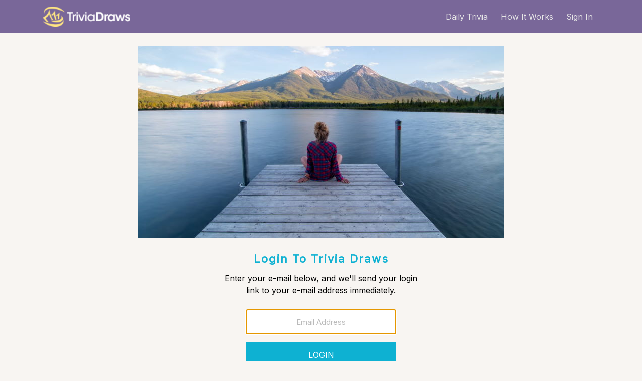

--- FILE ---
content_type: text/html; charset=utf-8
request_url: https://triviadraws.com/account/signin
body_size: 10657
content:

<!DOCTYPE html>
<html>

<head>
    <meta charset="utf-8">
    <title>Trivia Draws | Answer over 5000 Trivia Questions and Win Prizes</title>
    <meta http-equiv="X-UA-Compatible" content="IE=edge">
    <!--
    <meta name="viewport" content="width=device-width, initial-scale=1.0, shrink-to-fit=no">
    <meta name="viewport" content="width=device-width, initial-scale=1.0, maximum-scale=1.0, user-scalable=0">
    <meta name="viewport" content="width=device-width, initial-scale=1.0, viewport-fit=cover">
    -->
    <meta name="viewport" content="width=device-width, initial-scale=1.0">
    <meta content="Play our challenging Trivia every single day for a chance to win some great prizes" name="description" />
    <meta content="Trivia Draws" name="author" />
    <meta http-equiv="content-language" content="en-us">

    <link rel="preconnect" href="https://fonts.gstatic.com" crossorigin />
    <link rel="preconnect" href="https://cdnjs.cloudflare.com" crossorigin />
    <link rel="preconnect" href="https://cdn.jsdelivr.net" crossorigin />

    <link rel="preload" href="https://fonts.googleapis.com/css?family=Inter&display=swap" as="style">
    <link rel="stylesheet" href="https://fonts.googleapis.com/css?family=Inter&display=swap">

    <!-- CMP -->
    <!-- GDPR Stub File -->
    <script>
        "use strict"; function _typeof(t) { return (_typeof = "function" == typeof Symbol && "symbol" == typeof Symbol.iterator ? function (t) { return typeof t } : function (t) { return t && "function" == typeof Symbol && t.constructor === Symbol && t !== Symbol.prototype ? "symbol" : typeof t })(t) } !function () { var t = function () { var t, e, o = [], n = window, r = n; for (; r;) { try { if (r.frames.__tcfapiLocator) { t = r; break } } catch (t) { } if (r === n.top) break; r = r.parent } t || (!function t() { var e = n.document, o = !!n.frames.__tcfapiLocator; if (!o) if (e.body) { var r = e.createElement("iframe"); r.style.cssText = "display:none", r.name = "__tcfapiLocator", e.body.appendChild(r) } else setTimeout(t, 5); return !o }(), n.__tcfapi = function () { for (var t = arguments.length, n = new Array(t), r = 0; r < t; r++)n[r] = arguments[r]; if (!n.length) return o; "setGdprApplies" === n[0] ? n.length > 3 && 2 === parseInt(n[1], 10) && "boolean" == typeof n[3] && (e = n[3], "function" == typeof n[2] && n[2]("set", !0)) : "ping" === n[0] ? "function" == typeof n[2] && n[2]({ gdprApplies: e, cmpLoaded: !1, cmpStatus: "stub" }) : o.push(n) }, n.addEventListener("message", (function (t) { var e = "string" == typeof t.data, o = {}; if (e) try { o = JSON.parse(t.data) } catch (t) { } else o = t.data; var n = "object" === _typeof(o) && null !== o ? o.__tcfapiCall : null; n && window.__tcfapi(n.command, n.version, (function (o, r) { var a = { __tcfapiReturn: { returnValue: o, success: r, callId: n.callId } }; t && t.source && t.source.postMessage && t.source.postMessage(e ? JSON.stringify(a) : a, "*") }), n.parameter) }), !1)) }; "undefined" != typeof module ? module.exports = t : t() }();
    </script>

    <!-- CCPA Stub File -->
    <script>
        (function () { var e = false; var c = window; var t = document; function r() { if (!c.frames["__uspapiLocator"]) { if (t.body) { var a = t.body; var e = t.createElement("iframe"); e.style.cssText = "display:none"; e.name = "__uspapiLocator"; a.appendChild(e) } else { setTimeout(r, 5) } } } r(); function p() { var a = arguments; __uspapi.a = __uspapi.a || []; if (!a.length) { return __uspapi.a } else if (a[0] === "ping") { a[2]({ gdprAppliesGlobally: e, cmpLoaded: false }, true) } else { __uspapi.a.push([].slice.apply(a)) } } function l(t) { var r = typeof t.data === "string"; try { var a = r ? JSON.parse(t.data) : t.data; if (a.__cmpCall) { var n = a.__cmpCall; c.__uspapi(n.command, n.parameter, function (a, e) { var c = { __cmpReturn: { returnValue: a, success: e, callId: n.callId } }; t.source.postMessage(r ? JSON.stringify(c) : c, "*") }) } } catch (a) { } } if (typeof __uspapi !== "function") { c.__uspapi = p; __uspapi.msgHandler = l; c.addEventListener("message", l, false) } })();
    </script>

    <!-- GPP Stub File -->
    <script>
        window.__gpp_addFrame=function(e){if(!window.frames[e])if(document.body){var t=document.createElement("iframe");t.style.cssText="display:none",t.name=e,document.body.appendChild(t)}else window.setTimeout(window.__gpp_addFrame,10,e)},window.__gpp_stub=function(){var e=arguments;if(__gpp.queue=__gpp.queue||[],__gpp.events=__gpp.events||[],!e.length||1==e.length&&"queue"==e[0])return __gpp.queue;if(1==e.length&&"events"==e[0])return __gpp.events;var t=e[0],p=e.length>1?e[1]:null,s=e.length>2?e[2]:null;if("ping"===t)p({gppVersion:"1.1",cmpStatus:"stub",cmpDisplayStatus:"hidden",signalStatus:"not ready",supportedAPIs:["2:tcfeuv2","5:tcfcav1","6:uspv1","7:usnatv1","8:uscav1","9:usvav1","10:uscov1","11:usutv1","12:usctv1"],cmpId:0,sectionList:[],applicableSections:[],gppString:"",parsedSections:{}},!0);else if("addEventListener"===t){"lastId"in __gpp||(__gpp.lastId=0),__gpp.lastId++;var n=__gpp.lastId;__gpp.events.push({id:n,callback:p,parameter:s}),p({eventName:"listenerRegistered",listenerId:n,data:!0,pingData:{gppVersion:"1.1",cmpStatus:"stub",cmpDisplayStatus:"hidden",signalStatus:"not ready",supportedAPIs:["2:tcfeuv2","5:tcfcav1","6:uspv1","7:usnatv1","8:uscav1","9:usvav1","10:uscov1","11:usutv1","12:usctv1"],cmpId:0,sectionList:[],applicableSections:[],gppString:"",parsedSections:{}}},!0)}else if("removeEventListener"===t){for(var a=!1,i=0;i<__gpp.events.length;i++)if(__gpp.events[i].id==s){__gpp.events.splice(i,1),a=!0;break}p({eventName:"listenerRemoved",listenerId:s,data:a,pingData:{gppVersion:"1.1",cmpStatus:"stub",cmpDisplayStatus:"hidden",signalStatus:"not ready",supportedAPIs:["2:tcfeuv2","5:tcfcav1","6:uspv1","7:usnatv1","8:uscav1","9:usvav1","10:uscov1","11:usutv1","12:usctv1"],cmpId:0,sectionList:[],applicableSections:[],gppString:"",parsedSections:{}}},!0)}else"hasSection"===t?p(!1,!0):"getSection"===t||"getField"===t?p(null,!0):__gpp.queue.push([].slice.apply(e))},window.__gpp_msghandler=function(e){var t="string"==typeof e.data;try{var p=t?JSON.parse(e.data):e.data}catch(e){p=null}if("object"==typeof p&&null!==p&&"__gppCall"in p){var s=p.__gppCall;window.__gpp(s.command,(function(p,n){var a={__gppReturn:{returnValue:p,success:n,callId:s.callId}};e.source.postMessage(t?JSON.stringify(a):a,"*")}),"parameter"in s?s.parameter:null,"version"in s?s.version:"1.1")}},"__gpp"in window&&"function"==typeof window.__gpp||(window.__gpp=window.__gpp_stub,window.addEventListener("message",window.__gpp_msghandler,!1),window.__gpp_addFrame("__gppLocator"));
    </script>

    <!-- CMP -->
    <script>
        window._sp_queue = [];
        window._sp_ = {
        config: {
        accountId: 1638,
        baseEndpoint: "https://cdn.privacy-mgmt.com",
        usnat: {
        includeUspApi: true,
        },

        gdpr: {},
        events: {
        onMessageChoiceSelect: function () {
        console.log("[event] onMessageChoiceSelect", arguments);
        },
        onMessageReady: function () {
        console.log("[event] onMessageReady", arguments);
        },
        onMessageChoiceError: function () {
        console.log("[event] onMessageChoiceError", arguments);
        },
        onPrivacyManagerAction: function () {
        console.log("[event] onPrivacyManagerAction", arguments);
        },
        onPMCancel: function () {
        console.log("[event] onPMCancel", arguments);
        },
        onMessageReceiveData: function () {
        console.log("[event] onMessageReceiveData", arguments);
        },
        onSPPMObjectReady: function () {
        console.log("[event] onSPPMObjectReady", arguments);
        },
            /* Function required for resurfacing links */
        onConsentReady: function (message_type, uuid, string, info) {
        if (message_type == "usnat" && info.applies) {
        /* code to insert the GPP footer link */
        document.getElementById("pmLink").style.visibility = "visible";
        document.getElementById("pmLink").innerHTML =
        "Do Not Sell or Share My Personal Information";
        document.getElementById("pmLink").onclick = function () {
        /* Set GPP ID */
        window._sp_.usnat.loadPrivacyManagerModal("1035372");
        };
        }
        if (message_type == "gdpr" && info.applies) {
        /* code to insert the GDPR footer link */
        document.getElementById("pmLink").style.visibility = "visible";
        document.getElementById("pmLink").innerHTML =
        "Privacy Preferences";
        document.getElementById("pmLink").onclick = function () {
        /* Set GDPR ID */
        window._sp_.gdpr.loadPrivacyManagerModal("899033");
        };
        }
        },
        onError: function () {
        console.log("[event] onError", arguments);
        },
        },
        },
        };
    </script>
    <script src="https://cdn.privacy-mgmt.com/unified/wrapperMessagingWithoutDetection.js" async></script>
    <!-- CMP -->

    <style>
        
    body {font-family:'Inter';}

    @media (max-width: 767px) {
    * { list-style: none;padding: 0px;margin: 0px;}
    html { box-sizing: border-box;}
    *, ::before, ::after { box-sizing: inherit;}
    body { font-family: Inter;background-color: rgb(248, 245, 242);flex-direction: column;min-height: 100vh;display: flex;}
    .tds { flex-direction: column;min-height: 100vh;display: flex;}
    .tds .navbar-bg { background-color: rgb(121, 103, 153);}
    .tds .navbar-icon { margin: -8px -16px -8px 0px;width: 66px;height: 66px;padding: 0px;border-radius: 0px;background: rgb(121, 103, 153);}
    .tds .navbar-nav .nav-link { font-weight: 500;line-height: 25px;text-align: center;margin: 0px 5px;color: rgb(230, 230, 230);}
    .static-page { flex-grow: 1;justify-content: center;display: flex;}
    .container-static-page { width: 730px;}
    .static-header { flex-direction: column;display: flex;}
    .static-header-image { position: relative;background-size: cover;height: 189px;width: 100%;}
    .container-static-form { text-align: center;margin: auto auto 20px;max-width: 450px;padding: 10px 25px;width: 100%;}
    .static-input-header { color: rgb(14, 177, 210);letter-spacing: 2px;font-weight: 900;font-size: 22px;}
    .static-input-subheader { margin-top: 10px;color: rgb(0, 0, 0);}
    .static-input { border: 1px solid rgb(173, 173, 173);line-height: 40px;font-size: 15px;transition: all 0.2s ease 0s;text-align: center;width: 100%;display: inline-block;margin: 10px 0px 15px;height: 50px;max-width: 300px;}
    .btn-static-submit { width: 100%;height: 50px;max-width: 300px;padding: 0px;text-transform: uppercase;line-height: 50px;font-size: 16px;border-radius: 0px;border-color: rgb(8, 96, 114);background-color: rgb(14, 177, 210);color: rgb(255, 255, 255);}
    .facebook-btn { text-align: center;height: 50px;font-size: 16px;min-width: 300px;text-transform: uppercase;color: rgb(255, 255, 255);border-color: rgb(54, 91, 150);background-color: rgb(57, 95, 157);}
    .google-btn { text-align: center;height: 50px;font-size: 16px;min-width: 300px;text-transform: uppercase;color: rgb(255, 255, 255);border-color: rgb(220, 30, 43);background-color: rgb(225, 35, 48);}
    .static-input-footer { color: rgb(0, 0, 0);text-align: left;margin: 10px auto auto;line-height: 18px;font-size: 14px;font-weight: 200;padding: 5px 0px 0px;}
    .tds .footer-logo { margin-top: 5px;text-align: center;display: none;}
    .tds footer a { color: rgb(238, 238, 238);text-decoration: none;}
    .tds .footer-logo img { height: 120px;}
    }
    @media (min-width: 768px) {
    * { list-style: none;padding: 0px;margin: 0px;}
    html { box-sizing: border-box;}
    *, ::before, ::after { box-sizing: inherit;}
    body { background-color: rgb(248, 245, 242);flex-direction: column;min-height: 100vh;display: flex;font-family: Inter;}
    .tds { flex-direction: column;min-height: 100vh;display: flex;}
    .tds .navbar-bg { background-color: rgb(121, 103, 153);}
    .tds .navbar-icon { margin: -8px -16px -8px 0px;width: 66px;height: 66px;padding: 0px;border-radius: 0px;background: rgb(121, 103, 153);}
    .tds .navbar-nav .nav-link { font-weight: 500;line-height: 25px;text-align: center;margin: 0px 5px;color: rgb(230, 230, 230);}
    .static-page { flex-grow: 1;justify-content: center;display: flex;padding: 25px 0px 100px;}
    .container-static-page { width: 730px;}
    .static-header { flex-direction: column;display: flex;}
    .static-header-image { position: relative;background-size: cover;height: 384px;width: 100%;}
    .container-static-form { text-align: center;margin: auto auto 20px;max-width: 450px;padding: 10px 25px;width: 100%;}
    .static-input-header { color: rgb(14, 177, 210);letter-spacing: 2px;font-weight: 900;font-size: 22px;}
    .static-input-subheader { margin-top: 10px;color: rgb(0, 0, 0);}
    .static-input { border: 1px solid rgb(173, 173, 173);line-height: 40px;font-size: 15px;transition: all 0.2s ease 0s;text-align: center;width: 100%;display: inline-block;margin: 10px 0px 15px;height: 50px;max-width: 300px;}
    .btn-static-submit { width: 100%;height: 50px;max-width: 300px;padding: 0px;text-transform: uppercase;line-height: 50px;font-size: 16px;border-radius: 0px;border-color: rgb(8, 96, 114);background-color: rgb(14, 177, 210);color: rgb(255, 255, 255);}
    .facebook-btn { text-align: center;height: 50px;font-size: 16px;min-width: 300px;text-transform: uppercase;color: rgb(255, 255, 255);border-color: rgb(54, 91, 150);background-color: rgb(57, 95, 157);}
    .google-btn { text-align: center;height: 50px;font-size: 16px;min-width: 300px;text-transform: uppercase;color: rgb(255, 255, 255);border-color: rgb(220, 30, 43);background-color: rgb(225, 35, 48);}
    .static-input-footer { color: rgb(0, 0, 0);text-align: left;margin: 10px auto auto;line-height: 18px;font-size: 14px;font-weight: 200;padding: 5px 0px 0px;}
    .tds .footer-main { padding: 20px;background-color: rgb(135, 117, 167);}
    .tds .footer-main .container .row { display: flex;}
    .tds .footer-links { font-size: 15px;margin-top: 15px;}
    .tds .footer-links .col-6, .tds .footer-links .col-12 { margin-bottom: 4px;margin-top: 4px;}
    .tds footer a { color: rgb(238, 238, 238);text-decoration: none;}
    .tds .footer-logo { margin-top: 5px;text-align: center;display: block;}
    .tds .footer-logo img { height: 120px;}
    .tds .footer-social { margin-top: 30px;}
    .tds footer ul { padding-left: 0px;list-style: none;}
    .tds .social { display: flex;justify-content: center;align-items: center;text-align: center;}
    .tds .social a { text-decoration: none;}
    .tds .social .social-icon { margin: 0px 15px;border-radius: 50%;line-height: 60px;background: rgb(23, 21, 21);width: 60px;height: 60px;font-size: 30px;color: rgb(238, 238, 238);display: block;position: relative;}
    .tds .social .social-fb { background-color: rgb(58, 88, 155);}
    .tds .social .social-ig { background-color: rgb(206, 111, 45);}
    .tds .social .social-tw { background-color: rgb(64, 134, 205);}
    .tds .footer-bottom { text-align: right;color: rgb(238, 238, 238);background-color: rgb(85, 71, 111);min-height: 30px;}
    .tds .footer-bottom span { font-size: 12px;}
    }

    </style>

    <!-- Required CSS Begin -->
    <!--
    <link rel="preload" href="https://stackpath.bootstrapcdn.com/bootstrap/3.4.1/css/bootstrap.min.css" as="style" onload="this.onload=null;this.rel='stylesheet'">
    <noscript><link rel="stylesheet" href="https://stackpath.bootstrapcdn.com/bootstrap/3.4.1/js/bootstrap.min.js"></noscript>
    <link rel="preload" href="https://stackpath.bootstrapcdn.com/bootstrap/3.4.1/css/bootstrap-theme.min.css" as="style" onload="this.onload=null;this.rel='stylesheet'">
    <noscript><link rel="stylesheet" href="https://stackpath.bootstrapcdn.com/bootstrap/3.4.1/css/bootstrap-theme.min.css"></noscript>
    -->

    <link rel="preload" href="https://cdn.jsdelivr.net/npm/bootstrap@4.6.1/dist/css/bootstrap.min.css" as="style" onload="this.onload=null;this.rel='stylesheet'">
    <noscript><link rel="stylesheet" href="https://cdn.jsdelivr.net/npm/bootstrap@4.6.0/dist/css/bootstrap.min.css"></noscript>
    <link rel="preload" href="https://cdnjs.cloudflare.com/ajax/libs/font-awesome/5.14.0/css/all.min.css" as="style" onload="this.onload=null;this.rel='stylesheet'">
    <noscript><link rel="stylesheet" href="https://cdnjs.cloudflare.com/ajax/libs/font-awesome/5.14.0/css/all.min.css"></noscript>

    <!-- Try Local -->
    <!--
    <link rel="preload" href="/css/bootstrap.min.css" as="style" onload="this.onload=null;this.rel='stylesheet'">
    <noscript><link rel="stylesheet" href="/css/bootstrap.min.css"></noscript>
    <link rel="preload" href="https://cdnjs.cloudflare.com/ajax/libs/font-awesome/5.14.0/css/all.min.css" as="style" onload="this.onload=null;this.rel='stylesheet'">
    <noscript><link rel="stylesheet" href="https://cdnjs.cloudflare.com/ajax/libs/font-awesome/5.14.0/css/all.min.css"></noscript>
    -->

    <!--
    <link rel="preload" href="/css/all.min.css" as="style" onload="this.onload=null;this.rel='stylesheet'">
    <noscript><link rel="stylesheet" href="/css/all.min.css"></noscript>
    -->
    <!--
    <link rel="preload" href="https://cdn.materialdesignicons.com/3.3.92/css/materialdesignicons.min.css" as="style" onload="this.onload=null;this.rel='stylesheet'">
    <noscript><link rel="stylesheet" href="https://cdn.materialdesignicons.com/3.3.92/css/materialdesignicons.min.css"></noscript>
    -->

    <link rel="preload" href="/css/global.min.css?v=0.1" as="style" onload="this.onload=null;this.rel='stylesheet'">
    <noscript><link rel="stylesheet" href="/css/global.min.css?v=0.1"></noscript>

    
    <link rel="preload" href="/css/staticpage.min.css" as="style" onload="this.onload=null;this.rel='stylesheet'">
    <noscript><link rel="stylesheet" href="/css/staticpage.min.css"></noscript>


    <!-- Required CSS End -->

        <!-- InMobi Choice. Consent Manager Tag v3.0 (for TCF 2.2) -->
        <!--
        <script type="text/javascript" async=true>
            (function () {
                var host = window.location.hostname;
                var element = document.createElement('script');
                var firstScript = document.getElementsByTagName('script')[0];
                var url = 'https://cmp.inmobi.com'
                    .concat('/choice/', 't-nrCy1BdJMH1', '/', host, '/choice.js?tag_version=V3');
                var uspTries = 0;
                var uspTriesLimit = 3;
                element.async = true;
                element.type = 'text/javascript';
                element.src = url;

                firstScript.parentNode.insertBefore(element, firstScript);

                function makeStub() {
                    var TCF_LOCATOR_NAME = '__tcfapiLocator';
                    var queue = [];
                    var win = window;
                    var cmpFrame;

                    function addFrame() {
                        var doc = win.document;
                        var otherCMP = !!(win.frames[TCF_LOCATOR_NAME]);

                        if (!otherCMP) {
                            if (doc.body) {
                                var iframe = doc.createElement('iframe');

                                iframe.style.cssText = 'display:none';
                                iframe.name = TCF_LOCATOR_NAME;
                                doc.body.appendChild(iframe);
                            } else {
                                setTimeout(addFrame, 5);
                            }
                        }
                        return !otherCMP;
                    }

                    function tcfAPIHandler() {
                        var gdprApplies;
                        var args = arguments;

                        if (!args.length) {
                            return queue;
                        } else if (args[0] === 'setGdprApplies') {
                            if (
                                args.length > 3 &&
                                args[2] === 2 &&
                                typeof args[3] === 'boolean'
                            ) {
                                gdprApplies = args[3];
                                if (typeof args[2] === 'function') {
                                    args[2]('set', true);
                                }
                            }
                        } else if (args[0] === 'ping') {
                            var retr = {
                                gdprApplies: gdprApplies,
                                cmpLoaded: false,
                                cmpStatus: 'stub'
                            };

                            if (typeof args[2] === 'function') {
                                args[2](retr);
                            }
                        } else {
                            if (args[0] === 'init' && typeof args[3] === 'object') {
                                args[3] = Object.assign(args[3], { tag_version: 'V3' });
                            }
                            queue.push(args);
                        }
                    }

                    function postMessageEventHandler(event) {
                        var msgIsString = typeof event.data === 'string';
                        var json = {};

                        try {
                            if (msgIsString) {
                                json = JSON.parse(event.data);
                            } else {
                                json = event.data;
                            }
                        } catch (ignore) { }

                        var payload = json.__tcfapiCall;

                        if (payload) {
                            window.__tcfapi(
                                payload.command,
                                payload.version,
                                function (retValue, success) {
                                    var returnMsg = {
                                        __tcfapiReturn: {
                                            returnValue: retValue,
                                            success: success,
                                            callId: payload.callId
                                        }
                                    };
                                    if (msgIsString) {
                                        returnMsg = JSON.stringify(returnMsg);
                                    }
                                    if (event && event.source && event.source.postMessage) {
                                        event.source.postMessage(returnMsg, '*');
                                    }
                                },
                                payload.parameter
                            );
                        }
                    }

                    while (win) {
                        try {
                            if (win.frames[TCF_LOCATOR_NAME]) {
                                cmpFrame = win;
                                break;
                            }
                        } catch (ignore) { }

                        if (win === window.top) {
                            break;
                        }
                        win = win.parent;
                    }
                    if (!cmpFrame) {
                        addFrame();
                        win.__tcfapi = tcfAPIHandler;
                        win.addEventListener('message', postMessageEventHandler, false);
                    }
                };

                makeStub();

                var uspStubFunction = function () {
                    var arg = arguments;
                    if (typeof window.__uspapi !== uspStubFunction) {
                        setTimeout(function () {
                            if (typeof window.__uspapi !== 'undefined') {
                                window.__uspapi.apply(window.__uspapi, arg);
                            }
                        }, 500);
                    }
                };

                var checkIfUspIsReady = function () {
                    uspTries++;
                    if (window.__uspapi === uspStubFunction && uspTries < uspTriesLimit) {
                        console.warn('USP is not accessible');
                    } else {
                        clearInterval(uspInterval);
                    }
                };

                if (typeof window.__uspapi === 'undefined') {
                    window.__uspapi = uspStubFunction;
                    var uspInterval = setInterval(checkIfUspIsReady, 6000);
                }
            })();
        </script>
        -->
        <!-- End InMobi Choice. Consent Manager Tag v3.0 (for TCF 2.2) -->
        <link rel="manifest" href="/manifest.json" />

    <style>
        #pmLink {
            visibility: hidden;
            text-decoration: none;
            background: transparent;
            border: none;
            color: #eee;
            padding:0;
            text-align:inherit;
            display:inline;
        }

        #pmLink:hover {
            visibility: visible;
            color: #eee;
            text-decoration: underline;
        }
    </style>
</head>

<body>
    <!-- Body Wrapper Begin -->
    <div class="tds">

        <!-- Start Navbar -->
        <nav class="navbar navbar-expand-md navbar-bg">
            <div class="container-md">
                <a class="navbar-brand" href="/">
                    <img src="https://cdn.triviadraws.com/img/Logo-Transparent-sm.png" width="175" height="40" alt="logo" />
                </a>

                <!-- Navbutton -->
                <button id="navbarButton" class="navbar-toggler navbar-icon" type="button" data-toggle="collapse"
                        data-target="#navbarContent" aria-controls="navbarContent" aria-expanded="false"
                        aria-label="Toggle navigation" style="display:none;">

                    <i class="fas fa-bars" style="color:#fff; font-size:24px;"></i>
                </button>

                <!-- Start Menu Items -->

                    <div class="collapse navbar-collapse" id="navbarContent" style="display:none;">
                        <ul class="navbar-nav ml-auto" id="navbarLinks">
                            <li class="nav-item active">
                                <a class="nav-link text-right" href="/">Daily Trivia</a>
                            </li>
                            <li class="nav-item">
                                <a class="nav-link text-right" href="/howitworks">How It Works</a>
                            </li>
                            <li class="nav-item">
                                <a class="nav-link text-right" href="/account/signin">Sign In</a>
                            </li>
                        </ul>
                    </div>

                <!-- End Menu Items -->

            </div>
        </nav>
        <!-- End Navbar -->


        
<content class="signin static-page">
    <div class="container-static-page">
        <!-- Signin Header Image & Text Start -->
        <div class="static-header">
            <div class="static-header-image"
                 style="background-image: url('https://cdn.triviadraws.com/img/signin02.jpg');">
            </div>
        </div>
        <!-- Signin Header Image & Text End -->
        <!-- Email Form Start -->
        <div class="container-static-form">
            <div style="padding-top: 15px;">
                <form method="post" action="/account/signin">
                    <input type="hidden" name="imgsrc" value="https://cdn.triviadraws.com/img/signin02.jpg" />
                    <div>
                        <span class="static-input-header">Login To Trivia Draws</span>
                    </div>
                    <div><p class="static-input-subheader text-center">Enter your e-mail below, and we'll send your login link to your e-mail address immediately. </p></div>
                    <p class="text-danger font-italic small"></p>
                    <div>
                        <input type="text" name="email" placeholder="Email Address" autofocus class="static-input" />
                    </div>
                    <div>
                        <button class="btn btn-static-submit" type="submit" checked>LOGIN</button>
                    </div>
                <input name="__RequestVerificationToken" type="hidden" value="CfDJ8DvymbZevXtJnQ2ToekMPzp1Wlwex087-233ETQFJCHK6PM5QBYR6qDq3ixP0NteUL3IZUb8CnWQh2m_BfnF-Fr3N6XL6RJelTfE_hjshQ9Erw3P7nuDI16P901v_7QDclfR04QRdssYc-f2MEiW5_8" /></form>
            </div>
            <div class="m-0" style="padding:15px;">
                <p class="text-center m-0">Or</p>
            </div>
            <div style="padding: 0px">
                <form method="post" action="/Account/ExternalLogin">
                    <button type="submit" class="btn facebook-btn" name="provider" value="Facebook"><i class="fab fa-facebook fa-lg"></i><span class="font-lg" style="padding-left: 15px;">Login With Facebook</span></button>
                    <input type="hidden" name="selected" value="-1" />
                    <input type="hidden" name="returnUrl" value="" />
                <input name="__RequestVerificationToken" type="hidden" value="CfDJ8DvymbZevXtJnQ2ToekMPzp1Wlwex087-233ETQFJCHK6PM5QBYR6qDq3ixP0NteUL3IZUb8CnWQh2m_BfnF-Fr3N6XL6RJelTfE_hjshQ9Erw3P7nuDI16P901v_7QDclfR04QRdssYc-f2MEiW5_8" /></form>
            </div>
            <div style="padding: 10px">
                <form method="post" action="/Account/ExternalLogin">
                    <button type="submit" class="btn google-btn" name="provider" value="Google"><i class="fab fa-google-plus-square fa-lg"></i><span class="font-lg" style="padding-left: 15px;">Login With Google+</span></button>
                    <input type="hidden" name="selected" value="-1" />
                    <input type="hidden" name="returnUrl" value="" />
                <input name="__RequestVerificationToken" type="hidden" value="CfDJ8DvymbZevXtJnQ2ToekMPzp1Wlwex087-233ETQFJCHK6PM5QBYR6qDq3ixP0NteUL3IZUb8CnWQh2m_BfnF-Fr3N6XL6RJelTfE_hjshQ9Erw3P7nuDI16P901v_7QDclfR04QRdssYc-f2MEiW5_8" /></form>
            </div>

            <p class="static-input-footer">
                By clicking &quot;Login&quot; you are agreeing to our <a href="/privacy">privacy policy</a>, <a href="/terms">terms of service</a> and to receive trivia questions from Trivia Draws daily.<br />
            </p>

        </div>
        <!-- Email Form End -->
    </div>
</content>





        <!-- Footer Begin -->
        <footer class="footer">
            

            <!-- Footer Links Begin -->
            <section class="footer-main" style="min-height:185px;">
                <div class="container" style="min-height:135px;">
                    <div class="row">
                        <div class="col-md-4 footer-links">
                            <div class="row">
                                <div class="col-6">
                                    <a target="_blank" href="/rules">Rules</a>
                                </div>
                                <div class="col-6">
                                    <a target="_blank" href="/contactus">Contact Us</a>
                                </div>
                            </div>
                            <div class="row">
                                <div class="col-6">
                                    <a target="_blank" href="/terms">Terms</a>
                                </div>
                                <div class="col-6">
                                    <a target="_blank" href="/privacy">Privacy Policy</a>
                                </div>
                            </div>
                            <div class="row">
                                <div class="col-6">
                                    <!--
                                    <button onclick="window.__uspapi('displayUspUi');" style="cursor: pointer; color:#eeeeee;background: none;border:none;text-decoration:none; padding:0;text-align:inherit;display:inline;">Do Not Sell My Personal Information</button>
                                    -->
                                    <button id="pmLink">Privacy Manager</button>
                                </div>
                                <div class="col-6">
                                    <a target="_blank" href="/aboutus">About</a>
                                </div>
                            </div>
                        </div>

                        <div class="col-md-4 footer-logo social-icon">
                            <a href="/"><img src="https://cdn.triviadraws.com/img/vertical-logo-trans-sm.png" width="138" height="120" alt="logo" /></a>
                        </div>

                        <div class="col-md-4 footer-social">
                            <ul class="social">
                                <a href="http://www.facebook.com/triviadraws">
                                <li class="social-icon social-fb">
                                    <i class="fab fa-facebook-f"></i>
                                </li>
                                </a>
                                <a href="http://www.instagram.com/triviadraws">
                                <li class="social-icon social-ig">
                                    <i class="fab fa-instagram"></i>
                                </li>
                                </a>
                                <a href="http://www.twitter.com/triviadraws">
                                <li class="social-icon social-tw">
                                    <i class="fab fa-twitter"></i>
                                </li>
                                </a>
                            </ul>
                        </div>

                    </div>
                </div>
            </section>
            <!-- Footer Links End -->
            <!-- Footer Copyright Begin -->
            <section class="footer-bottom" style="min-height:30px;">
                <div class="container">
                    <span>Copyright © 2018-2026 TriviaDraws.com</span>
                </div>
            </section>
            <!-- Footer Copyright End -->

        </footer>
        <!-- End Footer-->
        <!-- Dialogs Begin -->
        
        <!-- Dialogs End -->

    </div>
    <!-- Body Wrapper End -->
    <!-- Start Required Scripts -->

    <!-- Try Local -->
    <!-- 
    <script src="/js/jquery-3.5.1.slim.min.js"></script>
    <script src="/js/bootstrap.bundle.min.js"></script>
    -->

    <script src="https://code.jquery.com/jquery-3.5.1.slim.min.js" integrity="sha384-DfXdz2htPH0lsSSs5nCTpuj/zy4C+OGpamoFVy38MVBnE+IbbVYUew+OrCXaRkfj" crossorigin="anonymous"></script>
    <script src="https://cdn.jsdelivr.net/npm/bootstrap@4.6.1/dist/js/bootstrap.bundle.min.js" crossorigin="anonymous"></script>


    <!-- End Required Scripts -->
    <!-- Start CMP & Analyitics Scripts -->
    <!-- Global site tag (gtag.js) - Google Analytics -->

    <!-- Google tag (gtag.js) -->
    <script async src="https://www.googletagmanager.com/gtag/js?id=G-0NQ3WD91PG"></script>
    <script>
        window.dataLayer = window.dataLayer || [];
        function gtag(){dataLayer.push(arguments);}
        gtag('js', new Date());
        gtag('config', 'G-0NQ3WD91PG');
    </script>

    <!--
    <script async src="https://www.googletagmanager.com/gtag/js?id=UA-119654849-1"></script>
    <script>
        window.dataLayer = window.dataLayer || [];
        function gtag() { dataLayer.push(arguments); }
        gtag('js', new Date());
        gtag('config', 'UA-119654849-1');
    </script>
    -->

    <!-- Quantcast Tag -->
    <script type="text/javascript">
    var _qevents = _qevents || [];

    (function() {
        var elem = document.createElement('script');
        elem.src = (document.location.protocol == "https:" ? "https://secure" : "http://edge") + ".quantserve.com/quant.js";
        elem.async = true;
        elem.type = "text/javascript";
        var scpt = document.getElementsByTagName('script')[0];
        scpt.parentNode.insertBefore(elem, scpt);
    })();

    _qevents.push({
        qacct:"p-t-nrCy1BdJMH1",
        uid:""
    });
    </script>

    <noscript>
        <div style="display:none;">
            <img src="//pixel.quantserve.com/pixel/p-t-nrCy1BdJMH1.gif" border="0" height="1" width="1" alt="Quantcast" />
        </div>
    </noscript>
    <!-- End Quantcast tag -->
    <!-- End CMP & Analyitics Scripts -->


    

    <script>
        document.addEventListener('readystatechange', function (event) {
            if (document.readyState === 'complete') {
                document.getElementById('navbarContent').style.removeProperty('display');
                document.getElementById('navbarButton').style.removeProperty('display');
            }
        }, false);
    </script>
</body>
</html>

--- FILE ---
content_type: text/css
request_url: https://triviadraws.com/css/global.min.css?v=0.1
body_size: 987
content:
@import url("https://fonts.googleapis.com/css2?family=Inter&display=swap");*{margin:0;padding:0;list-style:none;}html{box-sizing:border-box;}*,*:before,*:after{box-sizing:inherit;}body{font-family:"Inter";display:flex;min-height:100vh;flex-direction:column;background-color:#f8f5f2;}.tds{display:flex;min-height:100vh;flex-direction:column;}.tds .navbar-bg{background-color:#796799;}.tds .navbar-nav .nav-link{color:#e6e6e6;margin:0 5px 0 5px;text-align:center;line-height:25px;font-weight:500;}.tds .navbar-nav a:hover{color:#fff;font-weight:600;}.tds .navbar-icon{background:#796799;border-radius:0;padding:0;height:66px;width:66px;margin:-8px -16px -8px 0;padding-right:-8px;}.tds .navbar-toggler-icon{background-image:url("data:image/svg+xml;charset=utf8,%3Csvg viewBox='0 0 32 32' xmlns='http://www.w3.org/2000/svg'%3E%3Cpath stroke='rgba(255,255,255, 1)' stroke-width='2' stroke-linecap='round' stroke-miterlimit='10' d='M4 8h24M4 16h24M4 24h24'/%3E%3C/svg%3E");}.tds footer a{text-decoration:none;color:#eee;}.tds footer a:hover{text-decoration:underline;}.tds footer ul{list-style:none;padding-left:0;}.tds .footer-top{background-color:#55476f;min-height:60px;}.tds .footer-top-row{padding:20px;display:flex;}.tds .footer-top-item{display:flex;flex-direction:row;justify-content:center;margin-bottom:20px;margin-top:20px;}.tds .footer-top-item img{height:40px;margin-right:20px;}.tds .footer-top-item p{font-size:17px;color:#eee;}.tds .footer-top-item .underline{text-decoration:underline;}.tds .footer-main{background-color:#8775a7;padding:20px;}.tds .footer-main .container .row{display:flex;}.tds .footer-logo{display:none;text-align:center;margin-top:5px;}.tds .footer-logo img{height:120px;}@media(min-width:768px){.tds .footer-logo{display:block;}}.tds .footer-links{margin-top:15px;font-size:15px;}.tds .footer-links .col-6,.tds .footer-links .col-12{margin-top:4px;margin-bottom:4px;}.tds .footer-social{margin-top:30px;}.tds .social{text-align:center;align-items:center;justify-content:center;display:flex;}.tds .social .social-icon{position:relative;display:block;color:#eee;font-size:30px;height:60px;width:60px;background:#171515;line-height:60px;border-radius:50%;margin:0 15px;}.tds .social .social-fb{background-color:#3a589b;}.tds .social .social-tw{background-color:#4086cd;}.tds .social .social-ig{background-color:#ce6f2d;}.tds .social a{text-decoration:none;}.tds .footer-bottom{min-height:30px;background-color:#55476f;color:#eee;text-align:right;}.tds .footer-bottom span{font-size:12px;}.tds .credit{font-size:8px;font-style:italic;padding:2px;}@media(min-width:768px){.tds .credit{font-size:10px;}}@media(max-width:767px){.ad-wrapper-desktop{display:none!important;}}@media(min-width:768px){.ad-wrapper-mobile{display:none!important;}}

--- FILE ---
content_type: text/css
request_url: https://triviadraws.com/css/staticpage.min.css
body_size: 2112
content:
@import url("https://fonts.googleapis.com/css2?family=Inter&display=swap");@import url(https://fonts.googleapis.com/css?family=Roboto);*{margin:0;padding:0;list-style:none;}html{box-sizing:border-box;}*,*:before,*:after{box-sizing:inherit;}body{font-family:"Inter";display:flex;min-height:100vh;flex-direction:column;background-color:#f8f5f2;}.tds{display:flex;min-height:100vh;flex-direction:column;}.tds .navbar-bg{background-color:#796799;}.tds .navbar-nav .nav-link{color:#e6e6e6;margin:0 5px 0 5px;text-align:center;line-height:25px;font-weight:500;}.tds .navbar-nav a:hover{color:#fff;font-weight:600;}.tds .navbar-icon{background:#796799;border-radius:0;padding:0;height:66px;width:66px;margin:-8px -16px -8px 0;padding-right:-8px;}.tds .navbar-toggler-icon{background-image:url("data:image/svg+xml;charset=utf8,%3Csvg viewBox='0 0 32 32' xmlns='http://www.w3.org/2000/svg'%3E%3Cpath stroke='rgba(255,255,255, 1)' stroke-width='2' stroke-linecap='round' stroke-miterlimit='10' d='M4 8h24M4 16h24M4 24h24'/%3E%3C/svg%3E");}.tds footer a{text-decoration:none;color:#eee;}.tds footer a:hover{text-decoration:underline;}.tds footer ul{list-style:none;padding-left:0;}.tds .footer-top{background-color:#55476f;min-height:60px;}.tds .footer-top-row{padding:20px;display:flex;}.tds .footer-top-item{display:flex;flex-direction:row;justify-content:center;margin-bottom:20px;margin-top:20px;}.tds .footer-top-item img{height:40px;margin-right:20px;}.tds .footer-top-item p{font-size:17px;color:#eee;}.tds .footer-top-item .underline{text-decoration:underline;}.tds .footer-main{background-color:#8775a7;padding:20px;}.tds .footer-main .container .row{display:flex;}.tds .footer-logo{display:none;text-align:center;margin-top:5px;}.tds .footer-logo img{height:120px;}@media(min-width:768px){.tds .footer-logo{display:block;}}.tds .footer-links{margin-top:15px;font-size:15px;}.tds .footer-links .col-6,.tds .footer-links .col-12{margin-top:4px;margin-bottom:4px;}.tds .footer-social{margin-top:30px;}.tds .social{text-align:center;align-items:center;justify-content:center;display:flex;}.tds .social .social-icon{position:relative;display:block;color:#eee;font-size:30px;height:60px;width:60px;background:#171515;line-height:60px;border-radius:50%;margin:0 15px;}.tds .social .social-fb{background-color:#3a589b;}.tds .social .social-tw{background-color:#4086cd;}.tds .social .social-ig{background-color:#ce6f2d;}.tds .social a{text-decoration:none;}.tds .footer-bottom{min-height:30px;background-color:#55476f;color:#eee;text-align:right;}.tds .footer-bottom span{font-size:12px;}.tds .credit{font-size:8px;font-style:italic;padding:2px;}@media(min-width:768px){.tds .credit{font-size:10px;}}@media(max-width:767px){.ad-wrapper-desktop{display:none!important;}}@media(min-width:768px){.ad-wrapper-mobile{display:none!important;}}.static-page{display:flex;justify-content:center;flex-grow:1;}@media(min-width:768px){.static-page{padding:25px 0 100px 0;}}.container-static-page{width:730px;}.static-header{display:flex;flex-direction:column;}.static-header-image{width:100%;height:189px;background-size:cover;position:relative;}@media(min-width:768px){.static-header-image{height:384px;background-size:cover;}}.container-static-form{width:100%;padding:0 15px 0 15px;padding:10px 25px 10px 25px;max-width:450px;margin:auto;margin-bottom:20px;text-align:center;}.static-input-header{font-size:22px;font-weight:900;letter-spacing:2px;color:#0eb1d2;}.static-input-subheader{color:#000;margin-top:10px;}.static-input{max-width:300px;height:50px;margin:10px 0 15px 0;display:inline-block;width:100%;text-align:center;border:solid 1px;transition:all .2s ease;font-size:15px;line-height:40px;border:solid 1px #adadad;}.static-input::placeholder{opacity:.5;}.form-control::placeholder{opacity:.5;}.btn-static-submit{color:#fff;background-color:#0eb1d2;border-color:#086072;border-radius:0;font-size:16px;line-height:50px;height:50px;text-transform:uppercase;padding:0;max-width:300px;height:50px;width:100%;}.btn-static-submit:hover{color:#fff;background-color:#0c93ae;border-color:#043843;}.btn-static-submit:focus,.btn-static-submit.focus{color:#fff;background-color:#0c93ae;border-color:#043843;box-shadow:0 0 0 .2rem rgba(44.73125,120.1915178571,135.46875,.5);}.btn-static-submit.disabled,.btn-static-submit:disabled{color:#fff;background-color:#0eb1d2;border-color:#086072;}.btn-static-submit:not(:disabled):not(.disabled):active,.btn-static-submit:not(:disabled):not(.disabled).active,.show>.btn-static-submit.dropdown-toggle{color:#fff;background-color:#0b89a2;border-color:#042e37;}.btn-static-submit:not(:disabled):not(.disabled):active:focus,.btn-static-submit:not(:disabled):not(.disabled).active:focus,.show>.btn-static-submit.dropdown-toggle:focus{box-shadow:0 0 0 .2rem rgba(44.73125,120.1915178571,135.46875,.5);}.static-input-footer{padding:5px 0 0 0;font-weight:200;font-size:14px;line-height:18px;text-align:center;margin:auto auto;text-align:left;color:#000;margin-top:10px;}.facebook-btn{color:#fff;background-color:#395f9d;border-color:#365b96;font-size:18px;color:#fff;text-transform:uppercase;text-align:left;min-width:300px;font-size:16px;height:50px;text-align:center;}.facebook-btn:hover{color:#fff;background-color:#2f4e81;border-color:#284470;}.facebook-btn:focus,.facebook-btn.focus{color:#fff;background-color:#2f4e81;border-color:#284470;box-shadow:0 0 0 .2rem rgba(84.15,115.6,165.75,.5);}.facebook-btn.disabled,.facebook-btn:disabled{color:#fff;background-color:#395f9d;border-color:#365b96;}.facebook-btn:not(:disabled):not(.disabled):active,.facebook-btn:not(:disabled):not(.disabled).active,.show>.facebook-btn.dropdown-toggle{color:#fff;background-color:#2b4878;border-color:#253f67;}.facebook-btn:not(:disabled):not(.disabled):active:focus,.facebook-btn:not(:disabled):not(.disabled).active:focus,.show>.facebook-btn.dropdown-toggle:focus{box-shadow:0 0 0 .2rem rgba(84.15,115.6,165.75,.5);}.google-btn{color:#fff;background-color:#e12330;border-color:#dc1e2b;font-size:18px;color:#fff;text-transform:uppercase;text-align:left;min-width:300px;font-size:16px;height:50px;text-align:center;}.google-btn:hover{color:#fff;background-color:#c31b26;border-color:#af1822;}.google-btn:focus,.google-btn.focus{color:#fff;background-color:#c31b26;border-color:#af1822;box-shadow:0 0 0 .2rem rgba(225.25,63.75,74.8,.5);}.google-btn.disabled,.google-btn:disabled{color:#fff;background-color:#e12330;border-color:#dc1e2b;}.google-btn:not(:disabled):not(.disabled):active,.google-btn:not(:disabled):not(.disabled).active,.show>.google-btn.dropdown-toggle{color:#fff;background-color:#b81924;border-color:#a41620;}.google-btn:not(:disabled):not(.disabled):active:focus,.google-btn:not(:disabled):not(.disabled).active:focus,.show>.google-btn.dropdown-toggle:focus{box-shadow:0 0 0 .2rem rgba(225.25,63.75,74.8,.5);}.input{font-size:14px;}.form-label{text-transform:uppercase;font-size:12px;font-weight:600;}.container .legal-page{background-color:#fff;padding:50px;padding-top:20px;font-size:16px;font-family:"Roboto";}.legal-page h3{font-size:24px;}.image-paragraph-item{display:flex;flex-direction:row;justify-content:center;margin-bottom:20px;margin-top:20px;}.image-paragraph-item img{height:40px;margin-right:20px;}.image-paragraph-item h5{color:#261f31;}.image-paragraph-item p{font-size:17px;color:#8775a7;}.image-paragraph-item .underline{text-decoration:underline;}